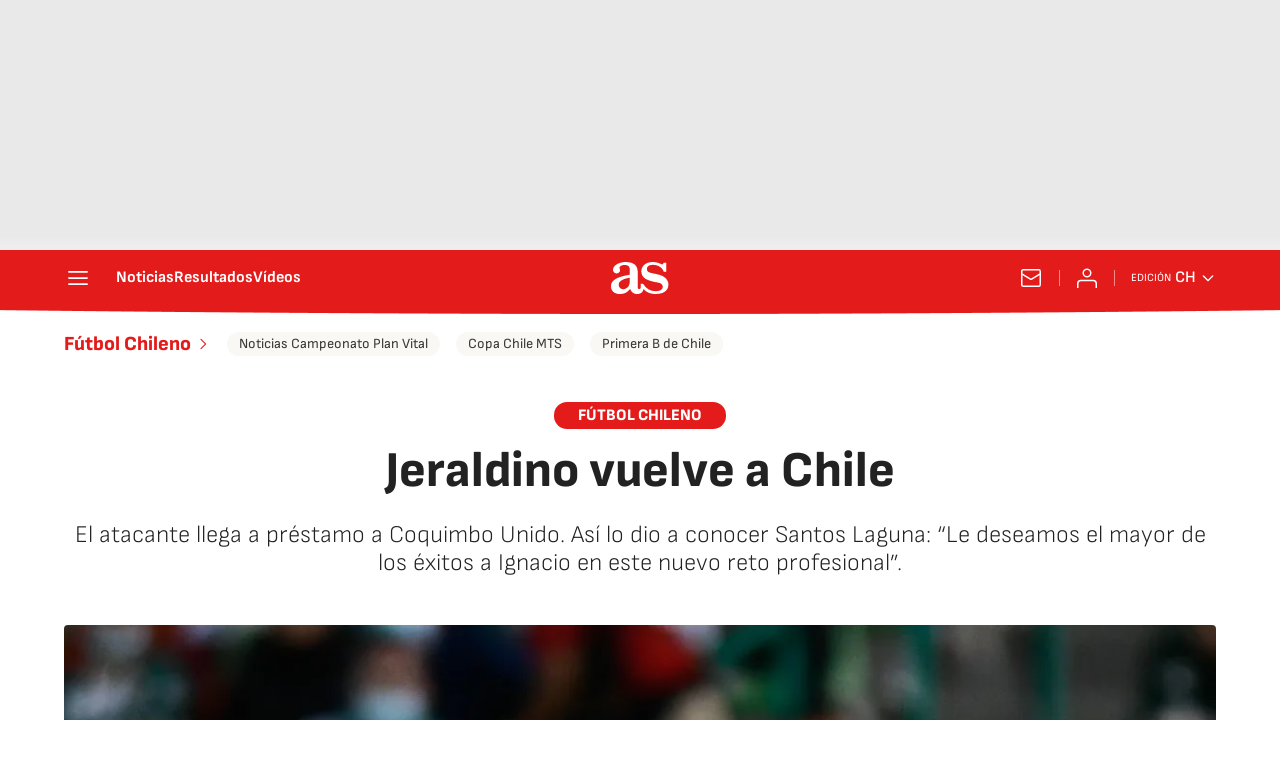

--- FILE ---
content_type: application/x-javascript;charset=utf-8
request_url: https://smetrics.as.com/id?d_visid_ver=5.4.0&d_fieldgroup=A&mcorgid=2387401053DB208C0A490D4C%40AdobeOrg&mid=10184716519950379356264681285300780814&ts=1768528748215
body_size: -39
content:
{"mid":"10184716519950379356264681285300780814"}